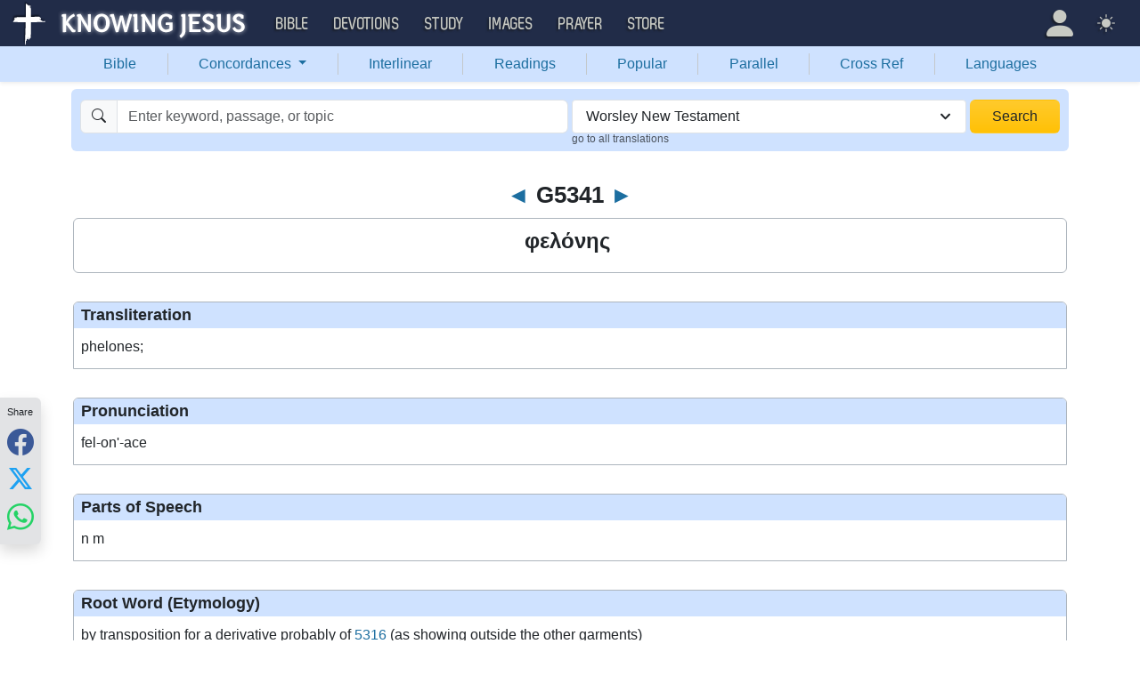

--- FILE ---
content_type: text/html; charset=UTF-8
request_url: https://bible.knowing-jesus.com/strongs/G5341/type/worsley
body_size: 8073
content:
<!DOCTYPE html>
<html lang="en-GB">
<head>
    <meta charset="UTF-8">
    <meta name="viewport" content="width=device-width, initial-scale=1">
    <link rel="shortcut icon" href="/favicon.ico?v7"/>
    <link rel="apple-touch-icon" sizes="76x76" href="/apple-touch-icon.png">
    <link rel="icon" type="image/png" sizes="32x32" href="/favicon-32x32.png">
    <link rel="icon" type="image/png" sizes="16x16" href="/favicon-16x16.png">
    <link rel="manifest" href="/manifest.json">
    <link rel="mask-icon" href="/safari-pinned-tab.svg" color="#5bbad5">
    <meta name="theme-color" content="#ffffff">
    <meta name="csrf-param" content="_csrf">
<meta name="csrf-token" content="tnR3t-3IVzIF1YwJbOmEL_l6MNHSE_Iu5k4rjj6dDVmAFzb6ir85YWyby3snjdJtoyVxsoFAu0aUGFz0D9V4IA==">
    <title>Strong&#039;s Greek: 5341 φελόνης  (phelones)  - cloke</title>
    <link href="/font/Museo500-Regular-webfont.woff" rel="preload" as="font" crossorigin="anonymous">
<link href="/css/main.min.css?v=15" rel="stylesheet">
<script>
window.cookie_host = ".knowing-jesus.com";</script>
            <meta property="og:description"
              content="A topical Bible which shows the most relevant Bible verse for each topic"/>
    
    <!--    <link rel="shortcut icon" href="/assets/favicon.ico"/>-->
    <!--    <meta http-equiv="X-UA-Compatible" content="IE=edge">-->
    <!--    <meta name="viewport" content="width=device-width, initial-scale=1">-->

    <meta name="description" content="">
            <meta name="robots" content="noindex">

            
    <!-- universal html head block -->



<!-- push -->
<script src="https://cdn.onesignal.com/sdks/OneSignalSDK.js" async=""></script>
<script>
  window.OneSignal = window.OneSignal || [];
  OneSignal.push(function() {
    OneSignal.init({
      appId: "37075899-e3a9-4d53-be7a-1fd7aa3f6c15",
    });
  });
</script>
<!-- push -->

    <!--pingdom start-->
    <script>
        var _prum = [['id', '54919e71abe53d1e641dbb63'],
            ['mark', 'firstbyte', (new Date()).getTime()]];
        (function() {
            var s = document.getElementsByTagName('script')[0]
                , p = document.createElement('script');
            p.async = 'async';
            p.src = '//rum-static.pingdom.net/prum.min.js';
            s.parentNode.insertBefore(p, s);
        })();
    </script>
    <!--pingdom end-->



<!-- Google tag (gtag.js) -->
<script async src="https://www.googletagmanager.com/gtag/js?id=G-YFFBTK9R0F"></script>
<script>
  window.dataLayer = window.dataLayer || [];
  function gtag(){dataLayer.push(arguments);}
  gtag('js', new Date());

  gtag('config', 'G-YFFBTK9R0F');
</script>


<!--  Optin --> <script type="text/javascript" src="https://a.omappapi.com/app/js/api.min.js" data-account="88086" data-user="78335" async></script> <!-- optinend-->


</head>

<body
    class="lang_en_GB bible smalltopic"
    >

<!--above_header desktop-->


<nav class="navbar navbar-expand-lg navbar-kj navbar-dark py-0">
    <div class="container-fluid">
        <a class="navbar-brand p-0"
           href="https://www.knowing-jesus.com/">
            <img src="/images/logo.png" width="268" height="50" alt="Knowing Jesus"/>
        </a>
        <button class="navbar-toggler" type="button"
                data-bs-toggle="collapse"
                data-bs-target="#navbarSupportedContent"
                aria-controls="navbarSupportedContent"
                aria-expanded="false"
                aria-label="Toggle navigation">
            <span class="navbar-toggler-icon"></span>
        </button>
        <div class="collapse navbar-collapse" id="navbarSupportedContent">
            
<!-- START MENU NAVIGATION -->
<ul class="navbar-nav me-auto mb-2 mb-lg-0 navbar-nav-main">

    <li class="d-block d-sm-none my-2">
        <form method="get" action="//bible.knowing-jesus.com/search/s">
            <label for="search-bible" class="visually-hidden">Search</label>
            <div class="input-group">

                <input type="text"
                       name="q"
                       id="search-bible"
                       class="form-control"
                       required
                       minlength="3"
                       placeholder="Search for...">

                <button class="btn btn-light" type="submit">
                    <i class="bi bi-search"></i>
                </button>

            </div><!-- /input-group -->
            <input type="hidden"
                   name="translation"
                   id="translation-filed-select"
                   value="all">
        </form>
    </li>
                        <li class="nav-item dropdown">
                <a class="nav-link dropdown-toggle" href="https://bible.knowing-jesus.com" data-hover="dropdown" role="button" data-bs-toggle="dropdown" aria-expanded="false">Bible</a><ul class="dropdown-menu "><li><a class="dropdown-item" href="https://bible.knowing-jesus.com/topics">Topical Bible</a></li><li><a class="dropdown-item" href="https://bible.knowing-jesus.com/themes">Thematic Bible</a></li><li><a class="dropdown-item" href="https://bible.knowing-jesus.com/words">Words in Scripture</a></li><li><a class="dropdown-item" href="https://bible.knowing-jesus.com/phrases">Phrases in Scripture</a></li><li><a class="dropdown-item" href="https://bible.knowing-jesus.com/readings">Readings in Scripture</a></li><li><a class="dropdown-item" href="https://bible.knowing-jesus.com/Names">Bible Names</a></li></ul>            </li>
                                <li class="nav-item dropdown">
                <a class="nav-link dropdown-toggle" href="https://devotion.knowing-jesus.com" data-hover="dropdown" role="button" data-bs-toggle="dropdown" aria-expanded="false">Devotions</a><ul class="dropdown-menu "><li><a class="dropdown-item" href="https://dailyverse.knowing-jesus.com">Verse of the Day</a></li><li><a class="dropdown-item" href="https://devotion.knowing-jesus.com/audio">Today's Audio</a></li><li><a class="dropdown-item" href="https://devotion.knowing-jesus.com">Today's Devotionals </a></li><li><a class="dropdown-item" href="https://devotion.knowing-jesus.com/image">Today's Images </a></li><li><a class="dropdown-item" href="https://devotion.knowing-jesus.com/topics">Devotional by Topic </a></li><li><a class="dropdown-item" href="https://devotion.knowing-jesus.com/devotional-studies">Devotional Studies</a></li></ul>            </li>
                                <li class="nav-item dropdown">
                <a class="nav-link dropdown-toggle" href="https://study.knowing-jesus.com" data-hover="dropdown" role="button" data-bs-toggle="dropdown" aria-expanded="false">Study</a><ul class="dropdown-menu "><li><a class="dropdown-item" href="https://study.knowing-jesus.com/audio">Audio Books</a></li><li><a class="dropdown-item" href="https://study.knowing-jesus.com/sermons">Sermons</a></li><li><a class="dropdown-item" href="https://answers.knowing-jesus.com">Answers</a></li></ul>            </li>
                                <li class="nav-item dropdown">
                <a class="nav-link dropdown-toggle" href="https://images.knowing-jesus.com/" data-hover="dropdown" role="button" data-bs-toggle="dropdown" aria-expanded="false">Images</a><ul class="dropdown-menu "><li><a class="dropdown-item" href="https://images.knowing-jesus.com/new">New</a></li><li><a class="dropdown-item" href="https://images.knowing-jesus.com/topics">Topics</a></li></ul>            </li>
                                <li class="nav-item dropdown">
                <a class="nav-link dropdown-toggle" href="https://prayer.knowing-jesus.com/" data-hover="dropdown" role="button" data-bs-toggle="dropdown" aria-expanded="false">Prayer</a><ul class="dropdown-menu "><li><a class="dropdown-item" href="https://prayer.knowing-jesus.com/latest-prayers#open">Submit Request</a></li><li><a class="dropdown-item" href="https://prayer.knowing-jesus.com/latest-prayers">Latest Prayers</a></li><li><a class="dropdown-item" href="https://prayer.knowing-jesus.com/">All Categories</a></li><li><a class="dropdown-item" href="https://prayer.knowing-jesus.com/all">All Prayers</a></li></ul>            </li>
                    <li><a class="nav-link" href="https://store.knowing-jesus.com">Store</a></li>        <li></li>
</ul>
<ul class="nav navbar-nav mb-2 mb-lg-0 navbar-right">
            <li class="nav-item dropdown menu-item-account ">

            <a class="nav-link py-1 dropdown-toggle d-flex align-items-center user-profile"
               href="#"
               role="button"
               aria-label="Profile"
               aria-expanded="false"
               data-bs-toggle="dropdown"
               data-bs-display="static">

                <span class="d-md-none"><i class="bi bi-person-fill"></i> Profile</span>
                <span class="d-none d-md-inline position-relative profile-icon lh-1"
                ><i class="bi fs-1 bi-person-fill"></i></span>
            </a>

            <ul class="dropdown-menu dropdown-menu-end p-2" style="--bs-dropdown-min-width: 14rem">
                <li>
                    <a class="btn btn-warning sign-in-btn d-block w-100 mb-2"
                       href="#"
                       role="button"
                    ><i class="bi bi-box-arrow-in-right"></i> Sign In                    </a>
                </li>
                <li>
                    <button class="btn btn-warning sign-up-btn d-block w-100"
                            href="#"
                            role="button"
                            href="#"><i class="bi bi-plus"></i> Create account                    </button>
                </li>
                <li>
                    <hr class="dropdown-divider">
                </li>
                <li>
                    <button class="btn btn-light reset-btn d-block w-100"
                            href="#"><i class="bi bi-patch-question"></i> Forgot Password                    </button>
                </li>
            </ul>
        </li>
        <li class="nav-item dropdown ">
    <a class="btn-link nav-link py-0 py-lg-2 px-0 px-lg-2 dropdown-toggle d-flex align-items-center"
       href="#" role="button"
       id="bd-theme"
       aria-label="Theme"
       aria-expanded="false"
       data-bs-toggle="dropdown" data-bs-display="static">
        <span class="theme-icon-active pt-1"><i class="bi bi-brightness-high-fill me-2"></i></span>
        <span class="d-lg-none ms-2">Theme</span>
    </a>

    <ul class="dropdown-menu dropdown-menu-end select-theme" style="--bs-dropdown-min-width: 8rem;">
        <li>
            <button type="button" class="dropdown-item d-flex align-items-center" data-bs-theme-value="light">
                <i class="bi bi-brightness-high-fill me-2"></i>Light            </button>
        </li>
        <li>
            <button type="button" class="dropdown-item d-flex align-items-center active" data-bs-theme-value="dark">
                <i class="bi bi-moon-stars-fill me-2"></i>Dark            </button>
        </li>
        <li>
            <button type="button" class="dropdown-item d-flex align-items-center" data-bs-theme-value="auto">
                <i class="bi bi-circle-half me-2"></i>Auto            </button>
        </li>
    </ul>
</li>
    </ul>
        </div>
    </div>
</nav>
<div class="nav shadow-sm bg-primary-subtle nav-secondary nav-fill bg-body-tertiary p-1 p-md-0">
    <div class="container d-sm-flex">
        <div class="flex-sm-grow-1">
            <ul class="nav nav-secondary p-1 p-md-0 ">
                <li class="nav-item"><a class="nav-link" href="/type/worsley">Bible</a></li><li class="d border-secondary-subtle"></li>                        <li class="nav-item dropdown">
                            <a class="nav-link dropdown-toggle"
                               role="button"
                               data-bs-toggle="dropdown"
                               href="#"
                               aria-expanded="false">
                                Concordances <span class="caret"></span>
                            </a>
                            <ul class="dropdown-menu">
                                <li><a class="dropdown-item" href="/topics/type/worsley">Topics</a></li><li><a class="dropdown-item" href="/themes/type/worsley">Themes</a></li><li><a class="dropdown-item" href="/words/type/worsley">Words</a></li><li><a class="dropdown-item" href="/phrases/type/worsley">Phrases</a></li><li><a class="dropdown-item" href="/Names/type/worsley">Names</a></li>                            </ul>
                        </li>
                        <li class="d border-secondary-subtle"></li><li class="nav-item"><a class="nav-link" href="/interlinear/type/worsley">Interlinear</a></li><li class="d border-secondary-subtle"></li><li class="nav-item"><a class="nav-link" href="/readings/type/worsley">Readings</a></li><li class="d border-secondary-subtle"></li><li class="nav-item"><a class="nav-link" href="/popular/type/worsley">Popular</a></li><li class="d border-secondary-subtle"></li><li class="nav-item"><a class="nav-link" href="/Genesis/1/type/worsley">Parallel</a></li><li class="d border-secondary-subtle"></li><li class="nav-item"><a class="nav-link" href="/Genesis/1/1/cross-references/type/worsley">Cross Ref</a></li><li class="d border-secondary-subtle"></li><li class="nav-item"><a class="nav-link" href="/languages">Languages</a></li>            </ul>
        </div>
    </div>
</div>
<!--<script src="https://unpkg.com/slim-select@latest/dist/slimselect.min.js"></script>-->
<!--<link rel="stylesheet" href="https://unpkg.com/slim-select@latest/dist/slimselect.css"/>-->


<div class="search-box d-none d-sm-block">
    <div class="container">
        <form action="/search/s"
              method="get"
              id="search-box-form">
            <div class="search row g-1 rounded">
                <div class="col-12 col-md-6">
                    <div class="input-group">
                        <span class="input-group-text"><i class="bi bi-search"></i></span>
                        <input placeholder="Enter keyword, passage, or topic"
                               type="text"
                               name="q"
                               aria-label="Search"
                               class="form-control"
                               id="q"
                               value=""/>
                    </div>


                </div>
                <div class="col">
                    <select id="translation" class="form-select" name="translation">
<option value="all">All Translations</option>
<option value="acv">A Conservative Version</option>
<option value="abu">American Bible Union New Testament</option>
<option value="asv">American Standard Version</option>
<option value="am">Amplified </option>
<option value="auv">An Understandable Version</option>
<option value="anderson">Anderson New Testament</option>
<option value="bbe">Bible in Basic English </option>
<option value="common">Common New Testament</option>
<option value="mace">Daniel Mace New Testament</option>
<option value="darby">Darby Translation</option>
<option value="diaglott">Emphatic Diaglott Bible </option>
<option value="godbey">Godbey New Testament</option>
<option value="goodspeed">Goodspeed New Testament</option>
<option value="hcsb">Holman Bible</option>
<option value="isv">International Standard Version</option>
<option value="wesley">John Wesley New Testament</option>
<option value="juliasmith">Julia Smith Translation</option>
<option value="kj2000">King James 2000</option>
<option value="kjv">King James Version</option>
<option value="leb">Lexham Expanded Bible</option>
<option value="lov">Living Oracles New Testament</option>
<option value="mkjv">Modern King James verseion</option>
<option value="mstc">Modern Spelling Tyndale-Coverdale</option>
<option value="moffatt">Moffatt New Testament</option>
<option value="mnt">Montgomery New Testament</option>
<option value="net">NET Bible</option>
<option value="nasb">New American Standard Bible</option>
<option value="nheb">New Heart English Bible</option>
<option value="noyes">Noyes New Testament</option>
<option value="sawyer">Sawyer New Testament</option>
<option value="emb">The Emphasized Bible</option>
<option value="haweis">Thomas Haweis New Testament</option>
<option value="tcv">Twentieth Century New Testament</option>
<option value="wbs">Webster</option>
<option value="wnt">Weymouth New Testament</option>
<option value="williams">Williams New Testament</option>
<option value="web">World English Bible</option>
<option value="we">Worldwide English (NT)</option>
<option value="worrell">Worrell New Testament</option>
<option value="worsley" selected>Worsley New Testament</option>
<option value="ylt">Youngs Literal Translation</option>
</select>
                                            <div class="go-to-all-translations"><a
                                    href="/strongs/G5341">go to all translations</a></div>
                                    </div>
                <div class="col-auto">
                    <button class="btn px-4 w-100 bg-gradient bg-warning text-dark"
                            type="submit">Search</button>
                </div>
            </div>

        </form>
    </div>
</div>
<!-- universal top block -->
</div>

<div class="main-wrapper content-new-font">

    <div class="container ">


        
        <div class="content">
            <div class="clear"></div>

            <div id="content">
        <div id="breadcrumbs" style="margin-bottom: 4px">
        
    </div>
    <div class="clearfix"></div>
    <div class="strongs">
    <div style="clear: both"></div>
    <br>
    <h1 class="text-center">
        <a href="/strongs/G5340/type/worsley">◄</a>
        G5341        <a href="/strongs/G5342/type/worsley">►</a>
    </h1>

    <div class="verse-cont block-verse block-verse-round">
        <p><b>&#966;&#949;&#955;&#959;&#769;&#957;&#951;&#962;</b>&nbsp;</p>
    </div>

            <div style="clear: both"></div>
        <div class="verse-cont block-verse top-100-words top-100-words-left">
            <h2>Transliteration</h2>
            <p> phelones; </p>
        </div>

        <div class="verse-cont block-verse top-100-words">
            <h2>Pronunciation</h2>
            <p> fel-on'-ace</p>
        </div>
        <div style="clear: both"></div>
        <div class="verse-cont block-verse top-100-words top-100-words-left">
            <h2>Parts of Speech</h2>
            <p>n m</p>
        </div>

        <div class="verse-cont block-verse top-100-words">
            <h2>Root Word (Etymology)</h2>
            <p>by transposition for a derivative probably of <a href='/strongs/G5316/type/worsley'>5316</a> (as showing outside the other garments)</p>
        </div>

        
        <div style="clear: both"></div>
        <div class="verse-cont block-verse">
            <h2>KJV Translation Count &mdash; 1x</h2>
            <p><b>The KJV translates Strongs H1 in the following manner:</b>
                <a href='/words/Cloke/type/worsley'>cloke</a> (1)            </p>
        </div>

        <div style="clear: both"></div>
        <div class="verse-cont block-verse">
            <h2>Outline of Biblical Usage</h2>
            <p>
                1. a travelling cloke, used for protection against stormy weather
            </p>
        </div>

        <div style="clear: both"></div>
        <div class="verse-cont block-verse">
            <h2>Strong's Definitions</h2>
            <p>
                  fel-on'-ace; by transposed for a derivative probably of (5316) (φαίνω) (as showing outside the other garments); a mantle (surtout): — cloke.            </p>
        </div>
    
        <div class="no-w verse-cont block-verse">
        <h2>Concordance Results Using KJV</h2>
                                <div class="item_verse">
                <div class="item_title">
                    <a href="/2-Timothy/4/13/type/worsley">
                        <span class="only-small">
                            2 Timothy 4:13                        </span>
                        <span class="non-small">
                            2 Tim 4:13                        </span>
                    </a>
                </div>
                <div class="item_text">
                    <p>The <span class='yellow-highlight'>G5341</span> that I left at Troas with Carpus, when thou comest, bring <i>with thee</i>, and the books, <i>but</i> especially the parchments.                    </p>
                </div>
                    <div class="variants">
                    KJV
    </div>
    

                            </div>
                <div class="clearfix"></div>

    </div>
</div>

<div style="clear: both"></div>
</div><!-- content -->

            <div class="clear"></div>

        </div>
    </div>
</div>

<div class="clearfix"></div><!-- universal bottom block -->

 

<!--pingdom start-->
<script>
    var _prum = [['id', '54919b8dabe53d69571dbb63'],
        ['mark', 'firstbyte', (new Date()).getTime()]];
    (function() {
        var s = document.getElementsByTagName('script')[0]
            , p = document.createElement('script');
        p.async = 'async';
        p.src = '//rum-static.pingdom.net/prum.min.js';
        s.parentNode.insertBefore(p, s);
    })();
</script>
<!--pingdom end-->


<!--pingdom user testing start-->
<script>
var _prum = [['id', '5600a2deabe53d775ccdcb43'],
             ['mark', 'firstbyte', (new Date()).getTime()]];
(function() {
    var s = document.getElementsByTagName('script')[0]
      , p = document.createElement('script');
    p.async = 'async';
    p.src = '//rum-static.pingdom.net/prum.min.js';
    s.parentNode.insertBefore(p, s);
})();
</script>
<!--pingdom user testing end-->

<!--adthrive recovery start-->
<script>!function(){"use strict";!function(e){if(-1===e.cookie.indexOf("__adblocker")){e.cookie="__adblocker=; expires=Thu, 01 Jan 1970 00:00:00 GMT; path=/";var t=new XMLHttpRequest;t.open("GET","https://www.npttech.com/advertising.js",!0),t.onreadystatechange=function(){if(XMLHttpRequest.DONE===t.readyState)if(200===t.status){var n=e.createElement("script");n.innerHTML=t.responseText,e.getElementsByTagName("head")[0].appendChild(n)}else{var a=new Date;a.setTime(a.getTime()+3e5),e.cookie="__adblocker=true; expires="+a.toUTCString()+"; path=/"}},t.send()}}(document)}();
</script>

<script>!function(){"use strict";var e;e=document,function(){var t,n;function r(){var t=e.createElement("script");t.src="https://cafemedia-com.videoplayerhub.com/galleryplayer.js",e.head.appendChild(t)}function a(){var t=e.cookie.match("(^|[^;]+)\\s*__adblocker\\s*=\\s*([^;]+)");return t&&t.pop()}function c(){clearInterval(n)}return{init:function(){var e;"true"===(t=a())?r():(e=0,n=setInterval((function(){100!==e&&"false"!==t||c(),"true"===t&&(r(),c()),t=a(),e++}),50))}}}().init()}();
</script>
<!--adthrive recovery end-->


<div class="containerfoot main_board">
    
    
                    <div class="share-buttons p-2 ">
            <div class="share-title">Share</div>
            <div class="share-item text-center d-sm-inline-block">
                <a target="_blank"
                   href="https://www.facebook.com/sharer/sharer.php?u=https://bible.knowing-jesus.com/strongs/G5341/type/worsley"
                   title="Share with Facebook"
                   data-bs-toggle="tooltip"
                   style="color: #3b5998; font-size: 30px"
                   data-bs-title="Share with Facebook"
                ><i class="bi bi-facebook"></i>
                </a>
            </div>
            <div class="share-item text-center">
                <a target="_blank"
                   href="https://x.com/intent/tweet?text=&url=https://bible.knowing-jesus.com/strongs/G5341/type/worsley"
                   title="Share with X"
                   data-bs-toggle="tooltip"
                   style="color: #1DA1F2; font-size: 26px"
                   data-bs-title="Share with X"
                ><i class="bi bi-twitter-x"></i>
                </a>
            </div>
            <div class="share-item text-center">
                <a target="_blank"
                   href="https://api.whatsapp.com/send?text=%20https://bible.knowing-jesus.com/strongs/G5341/type/worsley"
                   title="Share with WhatsApp"
                   data-bs-toggle="tooltip"
                   style="color: #25D366; font-size: 30px"
                   data-bs-title="Share with WhatsApp"
                ><i class="bi bi-whatsapp"></i>
                </a>
            </div>
        </div>
        
<div class="modal fade mobile-nav-h"
     id="selectTranslationModal"
     tabindex="-1"
     aria-labelledby="selectTranslationModalModalLabel"
     aria-hidden="true">
    <div class="modal-dialog">
        <div class="modal-content">
            <div class="modal-header">
                <div class="row ">
                    <div class="col-2">
                    </div>
                    <div class="col-8 text-center modal-title">
                        Translations                    </div>
                    <div class="col-2 text-end">
                        <button type="button" class="btn-close" data-bs-dismiss="modal" aria-label="Close"></button>
                    </div>
                </div>
            </div>
            <div class="modal-body px-2 ">
                <div class="input-group mt-2">
                    <span class="input-group-text" id="basic-search-addon"><i class="bi bi-search"></i></span>
                    <input type="text"
                           class="form-control"
                           placeholder="Name or Abbreviation"
                           aria-label="Translation filter"
                           id="translation-filter"
                           aria-describedby="basic-search-addon">
                </div>
                <ul class="translations-filter-list">
                    <li>
                        <a class="change-translation"
                           data-translation="all"
                           href="#">All Translations (Parallel)                        </a>
                    </li>
                                            <li>
                            <a class="change-translation"
                               data-translation="nasb"
                               href="#">
                                NASB<span>New American Standard Bible</span>
                            </a>
                        </li>
                                                <li>
                            <a class="change-translation"
                               data-translation="kjv"
                               href="#">
                                KJV<span>King James Version</span>
                            </a>
                        </li>
                                                <li>
                            <a class="change-translation"
                               data-translation="hcsb"
                               href="#">
                                HCSB<span>Holman Bible</span>
                            </a>
                        </li>
                                                <li>
                            <a class="change-translation"
                               data-translation="isv"
                               href="#">
                                ISV<span>International Standard Version</span>
                            </a>
                        </li>
                                                <li>
                            <a class="change-translation"
                               data-translation="ylt"
                               href="#">
                                YLT<span>Youngs Literal Translation</span>
                            </a>
                        </li>
                                                <li>
                            <a class="change-translation"
                               data-translation="darby"
                               href="#">
                                Darby<span>Darby Translation</span>
                            </a>
                        </li>
                                                <li>
                            <a class="change-translation"
                               data-translation="asv"
                               href="#">
                                ASV<span>American Standard Version</span>
                            </a>
                        </li>
                                                <li>
                            <a class="change-translation"
                               data-translation="wbs"
                               href="#">
                                WBS<span>Webster</span>
                            </a>
                        </li>
                                                <li>
                            <a class="change-translation"
                               data-translation="net"
                               href="#">
                                NET<span>NET Bible</span>
                            </a>
                        </li>
                                                <li>
                            <a class="change-translation"
                               data-translation="am"
                               href="#">
                                AMP<span>Amplified </span>
                            </a>
                        </li>
                                                <li>
                            <a class="change-translation"
                               data-translation="leb"
                               href="#">
                                LEB<span>Lexham Expanded Bible</span>
                            </a>
                        </li>
                                                <li>
                            <a class="change-translation"
                               data-translation="web"
                               href="#">
                                WEB<span>World English Bible</span>
                            </a>
                        </li>
                                                <li>
                            <a class="change-translation"
                               data-translation="we"
                               href="#">
                                WE<span>Worldwide English (NT)</span>
                            </a>
                        </li>
                                                <li>
                            <a class="change-translation"
                               data-translation="emb"
                               href="#">
                                EMB<span>The Emphasized Bible</span>
                            </a>
                        </li>
                                                <li>
                            <a class="change-translation"
                               data-translation="bbe"
                               href="#">
                                BBE<span>Bible in Basic English </span>
                            </a>
                        </li>
                                                <li>
                            <a class="change-translation"
                               data-translation="wnt"
                               href="#">
                                WNT<span>Weymouth New Testament</span>
                            </a>
                        </li>
                                                <li>
                            <a class="change-translation"
                               data-translation="kj2000"
                               href="#">
                                KJ2000<span>King James 2000</span>
                            </a>
                        </li>
                                                <li>
                            <a class="change-translation"
                               data-translation="auv"
                               href="#">
                                AUV<span>An Understandable Version</span>
                            </a>
                        </li>
                                                <li>
                            <a class="change-translation"
                               data-translation="mstc"
                               href="#">
                                MSTC<span>Modern Spelling Tyndale-Coverdale</span>
                            </a>
                        </li>
                                                <li>
                            <a class="change-translation"
                               data-translation="mkjv"
                               href="#">
                                MKJV<span>Modern King James verseion</span>
                            </a>
                        </li>
                                                <li>
                            <a class="change-translation"
                               data-translation="juliasmith"
                               href="#">
                                JuliaSmith<span>Julia Smith Translation</span>
                            </a>
                        </li>
                                                <li>
                            <a class="change-translation"
                               data-translation="godbey"
                               href="#">
                                Godbey<span>Godbey New Testament</span>
                            </a>
                        </li>
                                                <li>
                            <a class="change-translation"
                               data-translation="acv"
                               href="#">
                                ACV<span>A Conservative Version</span>
                            </a>
                        </li>
                                                <li>
                            <a class="change-translation"
                               data-translation="nheb"
                               href="#">
                                NHEB<span>New Heart English Bible</span>
                            </a>
                        </li>
                                                <li>
                            <a class="change-translation"
                               data-translation="mace"
                               href="#">
                                Mace<span>Daniel Mace New Testament</span>
                            </a>
                        </li>
                                                <li>
                            <a class="change-translation"
                               data-translation="wesley"
                               href="#">
                                Wesley<span>John Wesley New Testament</span>
                            </a>
                        </li>
                                                <li>
                            <a class="change-translation"
                               data-translation="worsley"
                               href="#">
                                Worsley<span>Worsley New Testament</span>
                            </a>
                        </li>
                                                <li>
                            <a class="change-translation"
                               data-translation="haweis"
                               href="#">
                                Haweis<span>Thomas Haweis New Testament</span>
                            </a>
                        </li>
                                                <li>
                            <a class="change-translation"
                               data-translation="diaglott"
                               href="#">
                                Diaglott<span>Emphatic Diaglott Bible </span>
                            </a>
                        </li>
                                                <li>
                            <a class="change-translation"
                               data-translation="lov"
                               href="#">
                                LOV<span>Living Oracles New Testament</span>
                            </a>
                        </li>
                                                <li>
                            <a class="change-translation"
                               data-translation="sawyer"
                               href="#">
                                Sawyer<span>Sawyer New Testament</span>
                            </a>
                        </li>
                                                <li>
                            <a class="change-translation"
                               data-translation="abu"
                               href="#">
                                ABU<span>American Bible Union New Testament</span>
                            </a>
                        </li>
                                                <li>
                            <a class="change-translation"
                               data-translation="anderson"
                               href="#">
                                Anderson<span>Anderson New Testament</span>
                            </a>
                        </li>
                                                <li>
                            <a class="change-translation"
                               data-translation="noyes"
                               href="#">
                                Noyes<span>Noyes New Testament</span>
                            </a>
                        </li>
                                                <li>
                            <a class="change-translation"
                               data-translation="tcv"
                               href="#">
                                TCV<span>Twentieth Century New Testament</span>
                            </a>
                        </li>
                                                <li>
                            <a class="change-translation"
                               data-translation="worrell"
                               href="#">
                                Worrell<span>Worrell New Testament</span>
                            </a>
                        </li>
                                                <li>
                            <a class="change-translation"
                               data-translation="moffatt"
                               href="#">
                                Moffatt<span>Moffatt New Testament</span>
                            </a>
                        </li>
                                                <li>
                            <a class="change-translation"
                               data-translation="goodspeed"
                               href="#">
                                Goodspeed<span>Goodspeed New Testament</span>
                            </a>
                        </li>
                                                <li>
                            <a class="change-translation"
                               data-translation="mnt"
                               href="#">
                                MNT<span>Montgomery New Testament</span>
                            </a>
                        </li>
                                                <li>
                            <a class="change-translation"
                               data-translation="williams"
                               href="#">
                                Williams<span>Williams New Testament</span>
                            </a>
                        </li>
                                                <li>
                            <a class="change-translation"
                               data-translation="common"
                               href="#">
                                Common<span>Common New Testament</span>
                            </a>
                        </li>
                                        </ul>
            </div>

        </div>
    </div>
</div>

<div id="footcontent" style="font-size: .9em">
    <div class="credit container">
        <div class="bottom-link">
            <div class="bottom-link">
                <a href="https://answers.knowing-jesus.com/question/knowing-jesus-com-doctrinal-statement" rel="nofollow">Doctrinal Statement</a> / <a href="https://www.knowing-jesus.com/privacy-policy" rel="nofollow">Privacy Policy</a> / <a href="https://www.knowing-jesus.com/use-of-pictures" rel="nofollow">Use of Pictures</a> / <a href="https://www.paypal.com/cgi-bin/webscr?cmd=_s-xclick&amp;hosted_button_id=FCA9DFGP69XPC" rel="nofollow" target="_blank">Donate</a> / <a href="https://www.knowing-jesus.com/contact-us" rel="nofollow">Contact Us</a>            </div>

        </div>

        <div class="copyright-text">
            © Copyright [2011 - 2026]            <a href="https://www.knowing-jesus.com">Knowing-Jesus.com</a> -
            All Rights Reserved        </div>
    </div>
</div>

</div>

<script src="https://www.knowing-jesus.com/js/login/dist/login.js?v=17"></script>
<script src="https://cdn.jsdelivr.net/npm/bootstrap@5.3.1/dist/js/bootstrap.bundle.min.js"></script>
<script src="/js/app.min.js?v=15"></script>
<script>
document.querySelectorAll('.show-more-variants-button').forEach(function(button) {
    button.addEventListener('click', function(event) {
        this.parentElement.style.display = 'none';
        var moreVariants = this.parentElement.parentElement.querySelector('.more-vvvariants');
        if (moreVariants) {
            moreVariants.style.display = 'inline';
        }
        event.preventDefault();
    });
});



window.kj_t = function (txt){
    if(window.kj_lang && window.kj_lang.hasOwnProperty(txt)){
        return window.kj_lang[txt];
    }
    return txt;
};

window.KJ_Login.init({"facebook_login":"https:\/\/www.knowing-jesus.com\/api\/google","google_login":"https:\/\/www.knowing-jesus.com\/api\/facebook","cookie_host":".knowing-jesus.com"});

document.addEventListener('copy', function(event) {
  event.clipboardData.setData('text', (document.getSelection() + '').replace(/\n+$/, '') +
   '\n\nSource: ' + document.location.href);
  event.preventDefault();
});
</script></body>
</html>
